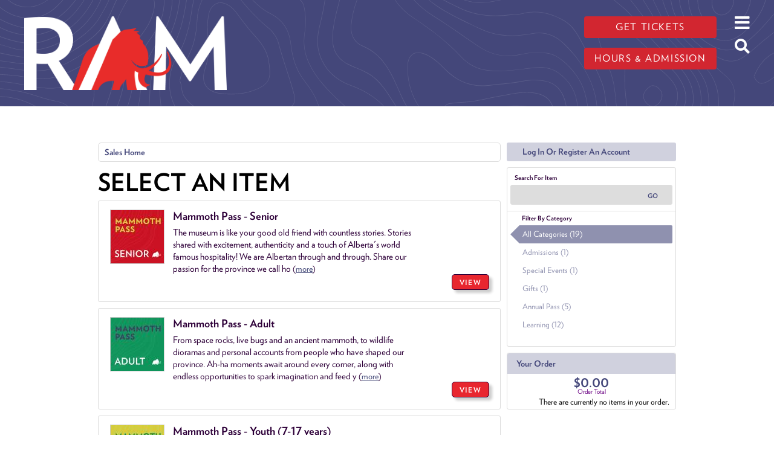

--- FILE ---
content_type: text/html; charset=utf-8
request_url: https://atms.alberta.ca/ram/Default.aspx?tagid=0&from=12%2F08%2F2023&until=12%2F15%2F2023
body_size: 44284
content:


<!DOCTYPE html PUBLIC "-//W3C//DTD XHTML 1.0 Transitional//EN" "http://www.w3.org/TR/xhtml1/DTD/xhtml1-transitional.dtd">
<html xmlns="http://www.w3.org/1999/xhtml" lang="en">
<head id="ctl00_ctl00_PageHead"><title>
	Select An Item - Royal Alberta Museum
</title><meta name="viewport" content="width=device-width, initial-scale=1" />

<link href="client/css/Custom.css" rel="stylesheet" type="text/css" media="all" /> 
<link href="client/css/CustomPrint.css" rel="stylesheet" type="text/css" media="print" /> 

<link href="https://cdn.vantixticketing.com/atmsonline/_base/atms/css/reset.css" rel="stylesheet" type="text/css" media="all" />
<link href="https://cdn.vantixticketing.com/atmsonline/_base/atms/css/base.css" rel="stylesheet" type="text/css" media="all" />
<link href="https://cdn.vantixticketing.com/atmsonline/_base/atms/css/print.css" rel="stylesheet" type="text/css" media="print" />
<link href="https://cdn.vantixticketing.com/atmsonline/_base/atms/css/jquery-ui-1.9.2.custom.min.css" rel="stylesheet" type="text/css" media="all" />
<link href="https://cdn.vantixticketing.com/atmsonline/_base/atms/css/prettyphoto.css" rel="stylesheet" type="text/css" media="all" />

<link href="atms/css/site.css?v=v3.5.0.18" rel="stylesheet" type="text/css" media="all" />
    
  


    <meta charset="utf-8"/>
    <script async src="https://www.googletagmanager.com/gtag/js?id=G-Z1WZ20G2X8"></script>
    <script>
    window.dataLayer = window.dataLayer || [];
    function gtag() {
        dataLayer.push(arguments)
    }
    ;
    gtag("js", new Date());
    gtag("set", "developer_id.dMDhkMT", true);
    gtag("config", "G-Z1WZ20G2X8", {
        "groups": "default",
        "linker": {
            "domains": ["royalalbertamuseum.ca", "atms.alberta.ca", "web.na.bambora.com"]
        },
        "link_attribution": true,
        "url_position": "fragment",
        "page_location": location.pathname + location.search + location.hash
    });
    </script>
    <meta name="geo.placename" content="Edmonton, Alberta, Canada"/>
    <meta name="geo.position" content="53.547014,-113.488765"/>
    <meta name="geo.region" content="CA-AB"/>
    <meta name="icbm" content="53.547014,-113.488765"/>
    <meta http-equiv="content-language" content="en-CA"/>
    <meta name="robots" content="index, follow"/>
    <link rel="canonical" href="https://www.royalalbertamuseum.ca/"/>
    <link rel="shortlink" href="https://www.royalalbertamuseum.ca/"/>
    <meta name="rights" content="© 2023 Royal Alberta Museum, Government of Alberta"/>
    <meta name="rating" content="general"/>
    <meta property="og:site_name" content="Royal Alberta Museum"/>
    <meta property="og:url" content="https://www.royalalbertamuseum.ca/home"/>
    <meta property="og:title" content="Home | Royal Alberta Museum"/>
    <meta property="og:image:width" content="1200"/>
    <meta property="og:image:height" content="630"/>
    <meta property="place:location:longitude" content="-113.488765"/>
    <meta property="place:location:latitude" content="53.547014"/>
    <meta property="og:street_address" content="9810 103a Avenue NW"/>
    <meta property="og:locality" content="Edmonton"/>
    <meta property="og:region" content="Alberta"/>
    <meta property="og:postal_code" content="T5J 0G2"/>
    <meta property="og:country_name" content="Canada"/>
    <meta property="og:email" content="info.ram@gov.ab.ca"/>
    <meta property="og:phone_number" content="+1 825-468-6100"/>
    <meta property="og:locale" content="en_CA"/>
    <meta name="twitter:card" content="summary_large_image"/>
    <meta name="twitter:site" content="@royalalberta"/>
    <meta name="twitter:url" content="https://www.royalalbertamuseum.ca/home"/>
    <meta name="Generator" content="Drupal 9 (https://www.drupal.org)"/>
    <meta name="MobileOptimized" content="width"/>
    <meta name="HandheldFriendly" content="true"/>
    <meta name="viewport" content="width=device-width, initial-scale=1, shrink-to-fit=no"/>
    <meta http-equiv="x-ua-compatible" content="ie=edge"/>
    <link rel="icon" href="https://royalalbertamuseum.ca/themes/columbi/favicon.ico" type="image/vnd.microsoft.icon"/>
    <link rel="alternate" hreflang="en" href="https://www.royalalbertamuseum.ca/"/>

    <title>Home | Royal Alberta Museum</title>
    <link rel="stylesheet" type="text/css" href="https://cloud.typography.com/803694/6183032/css/fonts.css"/>
    <link rel="stylesheet" media="all" href="https://cdn.jsdelivr.net/npm/bootstrap@5.0.1/dist/css/bootstrap.min.css"/>
    <link rel="stylesheet" media="all" href="https://use.fontawesome.com/releases/v5.13.0/css/all.css"/>
    <link rel="stylesheet" media="all" href="https://royalalbertamuseum.ca/themes/columbi/css/main.css">
    <link rel="stylesheet" media="all" href="https://royalalbertamuseum.ca/themes/columbi/css/atms.css">

<script src="https://cdn.vantixticketing.com/atmsonline/_base/atms/js/jquery.min.js" integrity="sha384-o6l2EXLcx4A+q7ls2O2OP2Lb2W7iBgOsYvuuRI6G+Efbjbk6J4xbirJpHZZoHbfs" crossorigin="anonymous"></script>
<script src="https://cdn.vantixticketing.com/atmsonline/_base/atms/js/jquery-ui.min.js" integrity="sha384-5VXY3S6hj8vO89AHJezkurvMJHtD/WlAMUWLf5aDbziGg1G3uiBvUg7rcDXA2A4M" crossorigin="anonymous"></script>

<script src="https://cdn.vantixticketing.com/atmsonline/_base/atms/js/jquery.query.js" integrity="sha384-X+unwzUTJiTBw7HmsFQpD77+plNLmQSQTZdAga16R1sfIeCWNdTpmNPSV+fsMg1Q" crossorigin="anonymous"></script>
<script src="https://cdn.vantixticketing.com/atmsonline/_base/atms/js/jquery.jcarousellite.js" integrity="sha384-cLwh2jqLD7XvQjEi2RCU2Az8nhMKA64JPsUfBFwfaduPtVtjTa/mEUe+kat51nUb" crossorigin="anonymous"></script>
<script src="https://cdn.vantixticketing.com/atmsonline/_base/atms/js/jquery.numeric.js" integrity="sha384-LjH7I74zWJY38ZOykb4ey5cSCXDuHVpTdygYDRKx2RmZcpOW/lwzw11vvV1DQQu4" crossorigin="anonymous"></script>
<script src="https://cdn.vantixticketing.com/atmsonline/_base/atms/js/jquery.scrollTo-min.js" integrity="sha384-PKrAoAEqktat0uiKgKKVWG5hay8P2rOgpPGWNTB0kpluS9QXhvC6jG5hiJWCUKl+" crossorigin="anonymous"></script>

<script src="https://cdn.vantixticketing.com/atmsonline/_base/atms/js/atms.js" integrity="sha384-0wXtLq7tBAvtNqSCzliv1QbJJ4P+uwAye0g52rxiqDKtHx5ZGYWwbRKpkSBz+OZu" crossorigin="anonymous"></script>
<script src="https://cdn.vantixticketing.com/atmsonline/_base/atms/js/atms.responsive.js" integrity="sha384-eGxzEIupMlDSeaR9ip/NlTKEK7kS37JP/Epb/Xl7fG2MUb/X9EvgNYyQ6CcJTtnV" crossorigin="anonymous"></script>
<script src="https://cdn.vantixticketing.com/atmsonline/_base/atms/js/jquery.truncator.js" integrity="sha384-sUTfnj4BYkTTUCkAHKn2VGZXBdk1zsFlGX2MiC3QY2PsQHyWzB+NEhBXnM13F9H4" crossorigin="anonymous"></script>
<script src="https://cdn.vantixticketing.com/atmsonline/_base/atms/js/atms.online.js" integrity="sha384-U1LWb7to/QTvVmUSyTExl3XBfogv00pMjqyNB1HpnmJTKSpU5SIGw5A5w6d/xchd" crossorigin="anonymous"></script>
<script src="https://cdn.vantixticketing.com/atmsonline/_base/atms/js/atms.seating.js" integrity="sha384-E3k6H+Xalc/Rha2xSGk0bdiRpsbOXhRtlPg1p7PzFFSWcOqt1/NQ+5LzeNZr6uyM" crossorigin="anonymous"></script>
<script src="https://cdn.vantixticketing.com/atmsonline/_base/atms/js/jquery.prettyPhoto.min.js" integrity="sha384-CdqLKwedtHfXcHisE1Nw8nIBepn1LY1xwp0XthfCW5B53MxLw6LRXE5oqMfNS8zg" crossorigin="anonymous"></script>

</head>
<body> 


<div  class="layout-no-sidebars page-node-57 path-frontpage node--type-standalone-page">
    <a href="#main-content" class="visually-hidden-focusable">
          Skip to main content
        </a>
    <noscript>
        <img src="https://www.facebook.com/tr?id=737383224643445&amp;ev=PageView&amp;noscript=1" alt="" height="1" width="1"/>
    </noscript>
    <div data-sitewide-alert></div>
    <div class="dialog-off-canvas-main-canvas" data-off-canvas-main-canvas>
        <div id="page-wrapper">
            <div id="page">
                <header id="header" class="header" role="banner" aria-label="Site header">
                    <nav class="navbar navbar-expand-xl" id="navbar-main">
                        <div class="container">
                            <div class="col">
                                <a href="https://royalalbertamuseum.ca" title="Home" rel="home" class="navbar-brand">
                                    <img src="https://royalalbertamuseum.ca/themes/columbi/logo.png" alt="Home" class="img-fluid d-inline-block align-top"/>

                                </a>
                            </div>
                            <div id="block-hoursandcta" class="block block-block-content block-block-content87eaf3ef-1766-4af4-a2e0-305a65ba5a2e col-md-auto">

                                <div class="content">

                                    <div class="clearfix text-formatted field field--name-body field--type-text-with-summary field--label-hidden field__item">
                                        <p>
                                            <a class="btn btn-primary" href="https://atms.alberta.ca/ram/">Get tickets</a>
                                        </p>
                                        <p>
                                            <a class="btn btn-primary" href="https://royalalbertamuseum.ca/visit">Hours &amp; admission</a>
                                        </p>
                                    </div>

                                </div>
                            </div>
                            <div id="headerIcons" class="block block-block-content col-auto">
                                <div class="content">
                                    <i id="openMainMenuButton" class="fas fa-bars"></i>
                                    <a href="https://royalalbertamuseum.ca/search/node">
                                        <i id="openSearchButton" class="fas fa-search"></i>
                                    </a>
                                </div>
                            </div>
                            <nav role="navigation" aria-labelledby="block-columbi-main-menu-menu" id="block-columbi-main-menu" class="block block-menu navigation menu--main modal-backdrop">
                                <i id="closeMainMenuButton" class="far fa-times-circle"></i>

                                <h2 class="sr-only" id="block-columbi-main-menu-menu">Main navigation</h2>

                                <ul id="block-columbi-main-menu" class="clearfix nav navbar-nav">
                                    <li>
                                        <a href="https://royalalbertamuseum.ca/visit">Visit.</a>
                                    </li>
                                    <li>
                                        <a href="https://royalalbertamuseum.ca/whats-on">What's On</a>
                                    </li>
                                    <li>
                                        <a href="https://royalalbertamuseum.ca/collections" data-drupal-link-system-path="node/53">Collections.</a>
                                    </li>
                                    <li>
                                        <a href="https://royalalbertamuseum.ca/learning" data-drupal-link-system-path="node/44">Learning.</a>
                                    </li>
                                    <li>
                                        <a href="https://royalalbertamuseum.ca/blog" data-drupal-link-system-path="blog">Blog.</a>
                                    </li>
                                </ul>

                                <a href="https://ramshop.ca">
                                    <img src="https://royalalbertamuseum.ca/themes/columbi/images/shopLogo-white2.png" alt="Museum Shop">
                                </a>
                            </nav>

                        </div>
                    </nav>
                </header>
                <div id="main-wrapper" class="layout-main-wrapper clearfix">
                    <section class="container region region-section-title">
                        <div data-drupal-messages-fallback class="hidden"></div>

                    </section>

                    <div id="main" class="container">

                        <div class="row row-offcanvas row-offcanvas-left clearfix">
                            <main class="main-content col" id="content" role="main">
                                <section class="section">
                                    <a id="main-content" tabindex="-1"></a>
                                    <div id="block-columbi-content" class="block block-system block-system-main-block">

                                        <div class="content">

                                <!-- ATMS CONTENT BEGIN HERE -->

<div id="ATMSContainer" class="">

    
  <div id="MobileTranslateContainer" class="ClientMobileContent" style="margin-bottom: 10px; text-align:right;"></div>
  <div class="minimizedPalettes">
    <nav class="navigation">
      <div class="nav-items">
        <a href="/ram/Default.aspx">
          <span class="nav-item">
            <i class="nav-icon icon-home">&nbsp;</i>
            <span class="nav-label">Home</span>
          </span>
        </a>
        <a href="/ram/OrderSummary.aspx">
          <span class="nav-item">
            <span id="div_minimizedShoppingCartTotal"></span>
            <span id="div_minimizedShoppingCartTimer"></span>
            <i class="nav-icon icon-cart">&nbsp;</i>
            <span class="nav-label">Cart</span>
          </span>
        </a>

        <div id="nav-search">
          <div class="nav-item">
            <i class="nav-icon icon-search">&nbsp;</i>
            <div class="nav-label">Search</div>
          </div>
        </div>

      
        <a href="/ram/SignIn.aspx?ReturnUrl=http%3a%2f%2fatms.alberta.ca%2fram%2fDefault.aspx%3ftagid%3d0%26from%3d12%252F08%252F2023%26until%3d12%252F15%252F2023">
          <span class="nav-item">
            <i class="nav-icon icon-user">&nbsp;</i>
            <span class="nav-label">Sign In</span>
          </span>
        </a>
      

      </div>
    </nav>
  </div>
  
  <div class="ClientMobileContent">
    <div class="search-container">
      <form action="/ram/Default.aspx" class="search-form" method="get">
        <input name="q" type="text" placeholder="search" value="" />
      </form>
    </div>
	</div>

	
  <div id="RightSide" class="twocolumn">     
    <form method="get">
      
    <div id="Account">
        <a id="login-register" href="/ram/SignIn.aspx?ReturnUrl=http%3a%2f%2fatms.alberta.ca%2fram%2fDefault.aspx%3ftagid%3d0%26from%3d12%252F08%252F2023%26until%3d12%252F15%252F2023" title="Log in to an existing account, look up your membership, or register a new account.">
          <strong>
            <span>Log In Or Register An Account</span>
          </strong>
        </a>
    </div>

      
  <div id="Filters">
	  <h3>Search For Item</h3>
      

<div id="RightSearchBar">
    <input type="text"  id="q" name="q" value=""  />
    <input type="submit" value="Go" id="Go" />
</div>
      
  <div class="filter">
    <h3>Filter By Category</h3>
    <input type="hidden" id="tagid" name="tagid" value="0" />    
    <ul>
      
        <li class="selected">
          <a href="http://atms.alberta.ca/ram/Default.aspx?tagid=0&from=12%2f08%2f2023&until=12%2f15%2f2023">
            All Categories (19)
          </a>
        </li>
      
        <li class="">
          <a href="http://atms.alberta.ca/ram/Default.aspx?tagid=1&from=12%2f08%2f2023&until=12%2f15%2f2023">
            Admissions (1)
          </a>
        </li>
      
        <li class="">
          <a href="http://atms.alberta.ca/ram/Default.aspx?tagid=22&from=12%2f08%2f2023&until=12%2f15%2f2023">
            Special Events (1)
          </a>
        </li>
      
        <li class="">
          <a href="http://atms.alberta.ca/ram/Default.aspx?tagid=21&from=12%2f08%2f2023&until=12%2f15%2f2023">
            Gifts (1)
          </a>
        </li>
      
        <li class="">
          <a href="http://atms.alberta.ca/ram/Default.aspx?tagid=3&from=12%2f08%2f2023&until=12%2f15%2f2023">
            Annual Pass (5)
          </a>
        </li>
      
        <li class="">
          <a href="http://atms.alberta.ca/ram/Default.aspx?tagid=2&from=12%2f08%2f2023&until=12%2f15%2f2023">
            Learning (12)
          </a>
        </li>
      
    </ul>
  </div>

      
  <div class="filter" id="DateFilter">
    <h3>Filter By Date</h3>
    <ul>
      
        <li class="">
          <a href="http://atms.alberta.ca/ram/Default.aspx?tagid=0&from=01%2f08%2f2026">All Dates (19)</a>
        </li>
      
        <li class="selected">
          <a href="http://atms.alberta.ca/ram/Default.aspx?tagid=0&from=01%2f08%2f2026&until=01%2f08%2f2026">Today (9)</a>
        </li>
      
        <li class="">
          <a href="http://atms.alberta.ca/ram/Default.aspx?tagid=0&from=01%2f09%2f2026&until=01%2f09%2f2026">Tomorrow (10)</a>
        </li>
      
        <li class="">
          <a href="http://atms.alberta.ca/ram/Default.aspx?tagid=0&from=01%2f10%2f2026&until=01%2f10%2f2026">Saturday Jan 10, 2026 (10)</a>
        </li>
      
        <li class="">
          <a href="http://atms.alberta.ca/ram/Default.aspx?tagid=0&from=01%2f11%2f2026&until=01%2f11%2f2026">Sunday Jan 11, 2026 (10)</a>
        </li>
      
        <li class="">
          <a href="http://atms.alberta.ca/ram/Default.aspx?tagid=0&from=01%2f12%2f2026&until=01%2f12%2f2026">Monday Jan 12, 2026 (9)</a>
        </li>
      
        <li class="">
          <a href="http://atms.alberta.ca/ram/Default.aspx?tagid=0&from=01%2f08%2f2026&until=01%2f15%2f2026">Next 7 Days (10)</a>
        </li>
      
        <li class="">
          <a href="http://atms.alberta.ca/ram/Default.aspx?tagid=0&from=01%2f08%2f2026&until=02%2f07%2f2026">Next 30 Days (19)</a>
        </li>
      
      
      <li class="">
        <div id="DateSelect">
            Range:
            <input type="text" id="dateFilterFrom" name="from" value="01/08/2026" /> 
            To 
            <input type="text" id="dateFilterUntil" name="until" value="01/08/2026" />
        </div>
      </li>
    </ul>
  </div>

      
<script type="text/javascript">
  $(document).ready(function() {

    

  });
</script>
  </div>

      

<div id="Cart">
  <h2>Your Order</h2>
  <p class="Amount">
    $0.00
  </p>
  <p class="AmountText">
    Order Total
  </p>
  
    <p class="details">
      There are currently no items in your order.
    </p>
  
</div>

      
  


    </form>
  </div>

  
  <div id="LeftSide">
	  
    
  <div id="BreadCrumbs">
    <ol>
      
          <li class="Here C0">
            Sales Home
          </li>
      
    </ol>
  </div>

    
    
    <h1>Select An Item</h1>
    
    

<div class="homepage-filters ClientMobileContent">
  
  <div class="filters">
    
    
      <select name="tagFilter" class="navigation-dropdown">
        
          <option value="http://atms.alberta.ca/ram/Default.aspx?tagid=0&from=12%2f08%2f2023&until=12%2f15%2f2023" selected>
            All Categories (19)
          </option>
        
          <option value="http://atms.alberta.ca/ram/Default.aspx?tagid=1&from=12%2f08%2f2023&until=12%2f15%2f2023" >
            Admissions (1)
          </option>
        
          <option value="http://atms.alberta.ca/ram/Default.aspx?tagid=22&from=12%2f08%2f2023&until=12%2f15%2f2023" >
            Special Events (1)
          </option>
        
          <option value="http://atms.alberta.ca/ram/Default.aspx?tagid=21&from=12%2f08%2f2023&until=12%2f15%2f2023" >
            Gifts (1)
          </option>
        
          <option value="http://atms.alberta.ca/ram/Default.aspx?tagid=3&from=12%2f08%2f2023&until=12%2f15%2f2023" >
            Annual Pass (5)
          </option>
        
          <option value="http://atms.alberta.ca/ram/Default.aspx?tagid=2&from=12%2f08%2f2023&until=12%2f15%2f2023" >
            Learning (12)
          </option>
        
      </select>
    

    <select id="dateFilter" name="dateFilter" class="navigation-dropdown">
      
        <option value="http://atms.alberta.ca/ram/Default.aspx?tagid=0&from=01%2f08%2f2026" >
          All Dates (19)
        </option>
      
        <option value="http://atms.alberta.ca/ram/Default.aspx?tagid=0&from=01%2f08%2f2026&until=01%2f08%2f2026" selected>
          Today (9)
        </option>
      
        <option value="http://atms.alberta.ca/ram/Default.aspx?tagid=0&from=01%2f09%2f2026&until=01%2f09%2f2026" >
          Tomorrow (10)
        </option>
      
        <option value="http://atms.alberta.ca/ram/Default.aspx?tagid=0&from=01%2f10%2f2026&until=01%2f10%2f2026" >
          Saturday Jan 10, 2026 (10)
        </option>
      
        <option value="http://atms.alberta.ca/ram/Default.aspx?tagid=0&from=01%2f11%2f2026&until=01%2f11%2f2026" >
          Sunday Jan 11, 2026 (10)
        </option>
      
        <option value="http://atms.alberta.ca/ram/Default.aspx?tagid=0&from=01%2f12%2f2026&until=01%2f12%2f2026" >
          Monday Jan 12, 2026 (9)
        </option>
      
        <option value="http://atms.alberta.ca/ram/Default.aspx?tagid=0&from=01%2f08%2f2026&until=01%2f15%2f2026" >
          Next 7 Days (10)
        </option>
      
        <option value="http://atms.alberta.ca/ram/Default.aspx?tagid=0&from=01%2f08%2f2026&until=02%2f07%2f2026" >
          Next 30 Days (19)
        </option>
      
    </select>

    

  </div>

</div>

    <div id="ctl00_ctl00_MainContentPlaceHolder_MainContentPlaceHolder_CustomGreeting">
    </div>
    
<div class="tag-details">
    
</div>
    
    
        
  <div class="EventListing">
    <div class="Image">
      <img src="/ram/image.axd?item=17&w=90&h=90" alt="" />
    </div>
    <div class="Venue">
      
    </div>
    
    <h2>Mammoth Pass - Senior</h2>
    <div class="ItemDetails Truncate">
      <p>  <span style="font-family:Calibri">The museum is like your good old friend with countless  stories. Stories shared with excitement, authenticity and a touch of Alberta's world  famous hospitality! We are Albertan through and through. Share our passion for the  province we call home.</span></p><p>  <span style="font-family:Calibri"><i><span style="color:#2e0039;">With your Senior  Mammoth Pass you get ONE YEAR of EXPRESS ENTRY admission to the Royal Alberta Museum,  plus discounts at our Shop and Caf&eacute;, for ONLY $30!</span></i><span style="color:#2e0039;">&nbsp;</span></span></p><p>  &nbsp;</p> 
    </div>
    <div class="ButtonArea">
      <a href="/ram/Selection.aspx?item=17" class="PrimaryAction" >Purchase</a>
    </div>
    <div style="clear:both;"></div>
  </div>

  <div class="EventListing">
    <div class="Image">
      <img src="/ram/image.axd?item=16&w=90&h=90" alt="" />
    </div>
    <div class="Venue">
      
    </div>
    
    <h2>Mammoth Pass - Adult</h2>
    <div class="ItemDetails Truncate">
      <p>  <span style="font-family:Calibri">From space rocks, live bugs and an ancient mammoth,  to wildlife dioramas and personal accounts from people who have shaped our province.  Ah-ha moments await around every corner, along with endless opportunities to spark  imagination and feed your curiosity.</span></p><p>  <i><span style="color:#2e0039;"><span style="font-family:Calibri">Your Adult Mammoth  Passes is good for ONE YEAR of EXPRESS ENTRY admission to the Royal Alberta Museum,  plus discounts at our Shop and Caf&eacute; for ONLY $35!</span></span></i></p> 
    </div>
    <div class="ButtonArea">
      <a href="/ram/Selection.aspx?item=16" class="PrimaryAction" >Purchase</a>
    </div>
    <div style="clear:both;"></div>
  </div>

  <div class="EventListing">
    <div class="Image">
      <img src="/ram/image.axd?item=18&w=90&h=90" alt="" />
    </div>
    <div class="Venue">
      
    </div>
    
    <h2>Mammoth Pass - Youth (7-17 years)</h2>
    <div class="ItemDetails Truncate">
      <p>  <span style="font-family:Calibri"><span data-contrast="none" xml:lang="EN-CA" lang="EN-CA" class="TextRun SCXW71747946 BCX0" style="margin: 0px; padding: 0px; user-select: text; -webkit-user-drag: none; -webkit-tap-highlight-color: transparent; font-variant-ligatures: none !important; font-style: normal; font-variant-caps: normal; font-weight: 400; letter-spacing: normal; orphans: 2; text-align: left; text-indent: 0px; text-transform: none; white-space: normal; widows: 2; word-spacing: 0px; -webkit-text-stroke-width: 0px; background-color: rgb(255, 255, 255); text-decoration-style: initial; text-decoration-color: initial; color: rgb(0, 112, 192); font-size: 12pt; line-height: 19px; font-family: Calibri, Calibri_EmbeddedFont, Calibri_MSFontService, sans-serif;"><span style="color:black"><span style="color:black"><span style="font-family:Calibri"><span class="NormalTextRun SCXW71747946 BCX0" style="margin:0px;padding:0px;">Millions  of years of history and thousands of objects</span><span class="NormalTextRun SCXW71747946 BCX0" style="margin:0px;padding:0px;">  in an iconic place. From the everyday to the unexpected - feed your curiosity with  stories you won't find anywhare else</span></span></span></span></span></span></p><p>  <i><span style="color:#2e0039;"><span style="font-family:Calibri">Your Youth Mammoth  Pass provides ONE YEAR of EXPRESS ENTRY admission to the Royal Alberta Museum, plus  discounts at our Shop and Caf&eacute;, for ONLY $20!</span> </span></i></p> 
    </div>
    <div class="ButtonArea">
      <a href="/ram/Selection.aspx?item=18" class="PrimaryAction" >Purchase</a>
    </div>
    <div style="clear:both;"></div>
  </div>

  <div class="EventListing">
    <div class="Image">
      <img src="/ram/image.axd?item=20&w=90&h=90" alt="" />
    </div>
    <div class="Venue">
      
    </div>
    
    <h2>Mammoth Pass - Family (2 adults + up to 6 children)</h2>
    <div class="ItemDetails Truncate">
      <p>  <span style="font-family:Calibri"><span style="font-size:11.0pt;line-height:107%;font-family:"><span data-contrast="none" xml:lang="EN-CA" lang="EN-CA" class="TextRun SCXW221830395 BCX0" style="margin: 0px; padding: 0px; user-select: text; -webkit-user-drag: none; -webkit-tap-highlight-color: transparent; font-variant-ligatures: none !important; font-style: normal; font-variant-caps: normal; font-weight: 400; letter-spacing: normal; orphans: 2; text-align: left; text-indent: 0px; text-transform: none; white-space: normal; widows: 2; word-spacing: 0px; -webkit-text-stroke-width: 0px; background-color: rgb(255, 255, 255); text-decoration-style: initial; text-decoration-color: initial; color: rgb(0, 112, 192); font-size: 12pt; line-height: 19px; font-family: Calibri, Calibri_EmbeddedFont, Calibri_MSFontService, sans-serif;"><span style="color:black"><span style="color:black"><span style="font-family:Calibri;"><span class="NormalTextRun SCXW221830395 BCX0" data-ccp-parastyle="Normal (Web)" style="margin:0px;padding:0px;">Come  to the go<span class="msoIns">-</span>to place for Alberta history. We have many  answers, but we raise just as many questions. We are a great destination, but really,  we are a starting point for your whole family to explore and discover together.</span></span></span></span></span></span></span></p><p>  <i><span style="color:#2e0039;"><span style="font-family:Calibri">Your Family Mammoth  Pass provides ONE YEAR of EXPRESS ENTRY admission to the Royal Alberta Museum for  up to 8 PEOPLE, plus discounts at our Shop and Caf&eacute;, for ONLY $70!</span></span></i></p> 
    </div>
    <div class="ButtonArea">
      <a href="/ram/Selection.aspx?item=20" class="PrimaryAction" >Purchase</a>
    </div>
    <div style="clear:both;"></div>
  </div>

  <div class="EventListing">
    <div class="Image">
      <img src="/ram/image.axd?item=203&w=90&h=90" alt="" />
    </div>
    <div class="Venue">
      
    </div>
    
    <h2>Gift a Mammoth Pass</h2>
    <div class="ItemDetails Truncate">
      <p>  <span style="font-family:Calibri"><b><span lang="EN-US">Give a Gift of Historic  Proportions!</span></b></span></p><p>  <span lang="EN-US" style="color:#2e0039;"><span style="font-family:Calibri">Gift  a Mammoth Pass and share the fun with your friends and family!&nbsp;A Mammoth Pass  includes one year of express entry admission and discounts at our Shop and Caf&eacute;.</span></span></p> 
    </div>
    <div class="ButtonArea">
      <a href="/ram/Selection.aspx?item=203" class="PrimaryAction" >Purchase</a>
    </div>
    <div style="clear:both;"></div>
  </div>

  <div class="EventListing">
    <div class="Image">
      <img src="/ram/image.axd?item=502&w=90&h=90" alt="" />
    </div>
    <div class="Venue">
      
    </div>
    
    <h2>'Identity Stories' RAM-Guided Field Trip</h2>
    <div class="ItemDetails Truncate">
      <p>  <span style="font-size:11.0pt;line-height:107%;font-family:">How do traditions, abilities, or ways of life shape a person's identity?  In this two-part program, students will explore the theme of identity and discover  the value of learning from museum objects. </span></p><p>  &nbsp;</p> 
    </div>
    <div class="ButtonArea">
      <a href="/ram/Selection.aspx?item=502" class="PrimaryAction" >Purchase</a>
    </div>
    <div style="clear:both;"></div>
  </div>

  <div class="EventListing">
    <div class="Image">
      <img src="/ram/image.axd?item=503&w=90&h=90" alt="" />
    </div>
    <div class="Venue">
      
    </div>
    
    <h2>'Natural Survivors' RAM-Guided Field Trip</h2>
    <div class="ItemDetails Truncate">
      <p>  <span style="font-size:11.0pt;line-height:107%;font-family:">Why do beavers have flat tails, why are moose so tall, and why do geese  migrate in the spring and fall? How are animals in Alberta able to survive in the  unique environments they call home? </span></p><p>  &nbsp;</p><p>  &nbsp;</p><p>  &nbsp;</p><p>  &nbsp;</p> 
    </div>
    <div class="ButtonArea">
      <a href="/ram/Selection.aspx?item=503" class="PrimaryAction" >Purchase</a>
    </div>
    <div style="clear:both;"></div>
  </div>

  <div class="EventListing">
    <div class="Image">
      <img src="/ram/image.axd?item=504&w=90&h=90" alt="" />
    </div>
    <div class="Venue">
      
    </div>
    
    <h2>'Changing Landscapes: Ice & Stone' RAM-Guided Field Trip</h2>
    <div class="ItemDetails Truncate">
      <p>  <span class="normaltextrun"><span lang="EN-US" style="mso-bidi-font-family:Calibri;mso-bidi-theme-font:minor-latin;color:#202020;mso-ansi-language:EN-US">What  did this land look like a thousand, ten thousand, or even one million years ago?  Alberta boasts many unique landscapes and features. Mountains, rivers, and valleys  have formed slowly over time, but have you ever wondered how they came to be?</span></span></p><p>  &nbsp;</p><p>  &nbsp;</p> 
    </div>
    <div class="ButtonArea">
      <a href="/ram/Selection.aspx?item=504" class="PrimaryAction" >Purchase</a>
    </div>
    <div style="clear:both;"></div>
  </div>

  <div class="EventListing">
    <div class="Image">
      <img src="/ram/image.axd?item=505&w=90&h=90" alt="" />
    </div>
    <div class="Venue">
      
    </div>
    
    <h2>'Sustainable Societies: A Resource Game' RAM-Guided Field Trip</h2>
    <div class="ItemDetails Truncate">
      <p>  <span style="font-size:11.0pt;line-height:107%;font-family:">How do communities grow? How does the land sustain us? Through an interactive  tour in the Human History Hall, students will explore historical examples of how  various communities have used, and sometimes misused, the natural resources available  to them.</span></p><p>  &nbsp;</p> 
    </div>
    <div class="ButtonArea">
      <a href="/ram/Selection.aspx?item=505" class="PrimaryAction" >Purchase</a>
    </div>
    <div style="clear:both;"></div>
  </div>


<script type="text/javascript">
  $('.Truncate').truncate({ max_length: 250 });

  dataLayer.push({ ecommerce: null });
  dataLayer.push({
    event: "view_item_list",
    ecommerce: {
      items: [{"index":0,"item_id":17,"item_name":"Mammoth Pass - Senior","item_category":"Membership"},{"index":1,"item_id":16,"item_name":"Mammoth Pass - Adult","item_category":"Membership"},{"index":2,"item_id":18,"item_name":"Mammoth Pass - Youth (7-17 years)","item_category":"Membership"},{"index":3,"item_id":20,"item_name":"Mammoth Pass - Family (2 adults + up to 6 children)","item_category":"Membership"},{"index":4,"item_id":203,"item_name":"Gift a Mammoth Pass","item_category":"Merchandise"},{"index":5,"item_id":502,"item_name":"\u0027Identity Stories\u0027 RAM-Guided Field Trip","item_category":"Combination"},{"index":6,"item_id":503,"item_name":"\u0027Natural Survivors\u0027 RAM-Guided Field Trip","item_category":"Combination"},{"index":7,"item_id":504,"item_name":"\u0027Changing Landscapes: Ice \u0026 Stone\u0027 RAM-Guided Field Trip","item_category":"Combination"},{"index":8,"item_id":505,"item_name":"\u0027Sustainable Societies: A Resource Game\u0027 RAM-Guided Field Trip","item_category":"Combination"}]
    }
  });

</script>
        
        
	</div>



    

    <div style="clear:both"></div>
    
    <div id="vantixFooter">
        Online Sales powered by <a href="https://vantix.com/" target="_blank">Vantix Ticketing</a>
        <!-- v3.5.0.18 -->
    </div>
    
</div>



   
<!-- ATMS CONTENT END HERE -->
                                       </div>
                                    </div>
                                </section>
                            </main>
                        </div>
                    </div>
                </div>
                <footer class="site-footer">
                    <div class="container">
                        <div class="site-footer__top row">
                            <section class="col-lg-3 col-md col-6 region-footer-first">
                                <nav role="navigation" aria-labelledby="block-columbi-footer-menu" id="block-columbi-footer" class="block block-menu navigation menu--footer">

                                    <h2 class="visually-hidden" id="block-columbi-footer-menu">Footer menu</h2>

                                    <ul class="clearfix nav navbar-nav">
                                        <li class="nav-item">
                                            <a href="https://royalalbertamuseum.ca/about" class="nav-link nav-link--about" data-drupal-link-system-path="node/64">About</a>
                                        </li>
                                        <li class="nav-item">
                                            <a href="https://royalalbertamuseum.ca/collections" class="nav-link nav-link--collections" data-drupal-link-system-path="node/53">Collections</a>
                                        </li>
                                        <li class="nav-item">
                                            <a href="https://royalalbertamuseum.ca/learning" class="nav-link nav-link--learning" data-drupal-link-system-path="node/44">Learning</a>
                                        </li>
                                        <li class="nav-item">
                                            <a href="https://royalalbertamuseum.ca/about/media-room" class="nav-link nav-link--about-media-room" data-drupal-link-system-path="node/70">Media Room</a>
                                        </li>
                                        <li class="nav-item">
                                            <a href="https://frams.ca" class="nav-link nav-link-https--framsca">FRAMS</a>
                                        </li>
                                    </ul>

                                </nav>

                            </section>

                            <section class="col-md-auto col-6 region-footer-second d-flex justify-content-left">
                                <div id="block-addressandcontact" class="block block-block-content block-block-content65e1ff05-d134-4854-8f17-cef40b975406">

                                    <div class="content">

                                        <div class="clearfix text-formatted field field--name-body field--type-text-with-summary field--label-hidden field__item">
                                            <p>
                                                <a href="https://goo.gl/maps/b6DHTE9kQR62">Royal Alberta Museum</a>
                                                <br/>
                                                <a href="https://goo.gl/maps/b6DHTE9kQR62">9810 103a Avenue NW</a>
                                                <br/>
                                                <a href="https://goo.gl/maps/b6DHTE9kQR62">Edmonton, Alberta, Canada</a>
                                                <br/>
                                                <a href="https://goo.gl/maps/b6DHTE9kQR62">T5J 0G2</a>
                                            </p>
                                            <p>
                                                <a href="mailto:ACSW.InfoRAM@gov.ab.ca">Email</a>
                                                <br/>
                                                <a href="tel:8254686000">825-468-6000</a>
                                            </p>
                                        </div>

                                    </div>
                                </div>

                            </section>

                            <section class="col-md-auto offset-md-2 col-sm-6 col-12 region-footer-third d-flex justify-content-lg-center justify-content-sm-start justify-content-center">
                                <div id="block-socialmediaandnewsletter" class="block block-block-content block-block-contentd6643728-4b13-4527-a91f-c0b74bc35db9">

                                    <div class="content">

                                        <div class="clearfix text-formatted field field--name-body field--type-text-with-summary field--label-hidden field__item">
                                            <p>
                                                <a class="btn btn-primary" href="https://royalalbertamuseum.ca/newsletter">Stay Connected</a>
                                            </p>

                                            <p>
                                                <a href="//www.facebook.com/RoyalAlbertamuseum" target="_blank">
                                                    <img src="https://royalalbertamuseum.ca/themes/columbi/images/sm-facebook-black.png"/>
                                                </a>
                                                <a href="//www.youtube.com/user/royalalbertamuseum" target="_blank">
                                                    <img src="https://royalalbertamuseum.ca/themes/columbi/images/sm-youtube-black.png"/>
                                                </a>
                                                <a href="//twitter.com/RoyalAlberta" target="_blank">
                                                    <img src="https://royalalbertamuseum.ca/themes/columbi/images/sm-twitter-black.png"/>
                                                </a>
                                                <a href="//instagram.com/royal_alberta_museum/" target="_blank">
                                                    <img src="https://royalalbertamuseum.ca/themes/columbi/images/sm-instagram-black.png"/>
                                                </a>
                                            </p>
                                        </div>

                                    </div>
                                </div>

                            </section>

                            <section class="col-md col-sm-6 region-footer-fourth d-flex justify-content-md-end justify-content-sm-start">
                                <div id="block-goaramlogolockup" class="block block-block-content block-block-contente2be9274-f817-4ea1-bc6f-e961893f06ef">

                                    <div class="content">

                                        <div class="clearfix text-formatted field field--name-body field--type-text-with-summary field--label-hidden field__item">
                                            <a href="https://www.alberta.ca/historic-sites-museums.aspx" target="_blank">
                                                <img src="https://royalalbertamuseum.ca/themes/columbi/images/ram-goa.png"/>
                                            </a>
                                        </div>

                                    </div>
                                </div>

                            </section>

                        </div>
                        <div class="site-footer__bottom">
                            <section class="col-12 region region-footer-fifth">
                                <div id="block-disclaimerandcopyright" class="block block-block-content block-block-contente5216472-b999-44ad-b7b4-58f4ca3621a1">

                                    <div class="content">

                                        <div class="clearfix text-formatted field field--name-body field--type-text-with-summary field--label-hidden field__item">
                                            <p class="smaller">
                                                <em>We acknowledge that the museum sits on Treaty 6 territory, a traditional meeting grounds, gathering place, and travelling route of the Cree, Saulteaux (So-toe), Blackfoot, M&eacute;tis, Dene (De-nay) and Nakota Sioux (Sue). We acknowledge all the many First Nations, M&eacute;tis, and Inuit whose footsteps have marked these lands for centuries. We honour the many generations of First Nations, Metis, and Inuit peoples who continue to call this land home, and whose strength and resiliency remain evident in the expression of diverse cultures, languages and traditions. The Royal Alberta Museum expresses gratitude and respect for the land we use. We commit to advancing reconciliation, partnering with Indigenous peoples in our work, and creating culturally safe environments.</em>
                                            </p>
                                            <p>
                                                The user agrees to the terms &amp; conditions set out in the 
                                                <a href="https://www.alberta.ca/disclaimer.aspx">disclaimer and copyright</a>
                                                , and accepts the 
                                                <a href="https://www.alberta.ca/privacystatement.aspx">privacy statement</a>
                                                .
                                            </p>
                                        </div>

                                    </div>
                                </div>

                            </section>

                        </div>
                    </div>
                </footer>
            </div>
        </div>

    </div>

    <script src="https://cdn.jsdelivr.net/npm/@popperjs/core@2.9.2/dist/umd/popper.min.js"></script>
    <script src="https://cdn.jsdelivr.net/npm/bootstrap@5.0.1/dist/js/bootstrap.min.js"></script>
    <script src="https://royalalbertamuseum.ca/themes/columbi/js/atms.js"></script>
</div>

</body>
</html>

--- FILE ---
content_type: text/css
request_url: https://royalalbertamuseum.ca/themes/columbi/css/atms.css
body_size: 1427
content:
#atms-container {
	padding-top: 10px;
}

p,span,div,h1,h2,h3,h4,h5,h6,a {
	font-family: 'Verlag A', 'Verlag B';
}

/* WHY are you using IE? */
@media all and (-ms-high-contrast: none), (-ms-high-contrast: active) {
	#atms-container {
		padding-top: 50px !important;
	}
}

h2 {
	margin-top: 30px;
}

.table-no-top-border tr:first-of-type td {
	border-top: 0 !important;
}
div#block-hoursandcta div.content div.clearfix table {
	width: 100%;
}
div#block-hoursandcta div.content div.clearfix table tr td:first-of-type {
	text-align: left;
}

.table-no-top-border {
	margin-bottom: 30px;
}

#LeftSide h1 {
	margin: 14px 0 0!important;
}

#Cart,#Filters,#TicketsContainer,.EventInfo,.EventListing,.Message,.OtherOptionBox,.Tool {
	border: 1px solid #ddd !important;
	border-radius: 3px !important;
}

div.ItemDetails.Truncate p span {
	font-size: 15px!important;
}

#ctl00_ctl00_MainContentPlaceHolder_MainContentPlaceHolder_SignInView_ReturningLabel,.OtherOptionBox h2 {
	background-color: #8f91af!important
}

#Account a, .TicketsContainer .Right .Section h3, div.TicketsContainer h2, li.Odd.C0 a, li.Odd.C1 a, li.Odd.C2 a, li.Odd.C3 a {
	background-color: #d0d1de!important;
	color: #44477a!important
}

#BreadCrumbs ol {
	padding-left: 0 !important;
}

#login-register {
	text-align: left!important;
	height: 31px!important;
	line-height: 18px!important;
	border: 0!important;
	font-size: 14px!important;
	border-radius: 3px !important;
}

#login-register * {
	margin-left: 10px!important
}

.filter a {
	color: #8f91af!important;
	font-weight: 700;
	font-size: 12px!important;
	margin-bottom: 0!important;
	line-height: 20px!important
}

.filter .selected a, .filter a:hover {
	background-color: #8f91af!important;
	color: #fff!important
}

.filter a {
	font-weight: normal !important;
}

#Cart h2 {
	background-color: #d0d1de !important;
	font-size: 15px !important;
}

#DateSelect input {
	background-color: #ddd!important
}

#Cart h2 {
	padding-left: 15px!important;
	color: #44477a!important
}

#Cart p.Amount {
	font-size: 20px !important;
	font-weight: 700!important;
	color: #44477a!important
}

h1 {
	text-transform: uppercase!important
}

.EventInfo, .EventListing {
	padding: 14px!important;
	color: #000!important;
	background-color: #fff!important
}

.EventListing {
	padding-top: 30px;
}

.EventInfo .Image, .EventListing .Image {
	margin-right: 14px !important
}

.EventListing h2 {
	font-size: 18px !important;
}

#Cart h2, .ItemDetails {
	font-size: 14px !important;
	line-height: 20px;
}

.ButtonArea a.PrimaryAction {
	background-color: rgb(232,38,47) !important;
	color: #fff !important;
	text-transform: uppercase!important;
	margin: 0 8px 14px 14px!important;
	height: 26px!important;
	line-height: 12px!important;
	font-size: 12px!important;
	padding-left: 24px;
	padding-right: 24px;
	letter-spacing: 1.3px;
	height: 42px;
	padding-top: 10px;
	font-weight: bold;
}

#login-register img, #vantixFooter {
	display: none!important
}

div.filter h3 {
	border-style: none!important
}

#Filters h3 {
	margin-left: 4px!important
}

#BreadCrumbs {
	padding: 0px !important;
	border-color: #ddd!important;
	color: #44477a!important;
	font-size: 14px;
}

#AccountMenu div, #AddressCity, #AddressCountry, #AddressLine1, #AddressLine2, #AddressPostalCode, #AddressProvinceSelect, #CardExpiryMonth, #CardExpiryYear, #CardHolder, #CardSecurityCode,#CardType, #ConfirmEmailAddress, #ConfirmPassword, #EmailAddress, #FirstName, #LastName, #OldPassword, #Password, #PhoneNumberExt, #Username, .ErrorInput, .FillerValue, select.navigation-dropdown {
	border-color: #ddd !important
}

#AccountMenu div a {
	color: #44477a
}

#RightSearchBar {
	border: 1px solid #ddd !important;
	border-radius: 3px !important;
	background-color: #ddd!important
}

.hasDatepicker {
	border: 0px !important;
}

#Go {
	color: #44477a!important;
	text-transform: uppercase!important;
	background-color: transparent!important;
	font-weight: 800 !important;
}

div.filter {
	border-color: #ddd!important
}
div.filter a {
	font-size: 13px !important;
}

#q {
	background-color: #ddd!important;
	height: 31px!important;
	font-size: 15px!important;
	line-height: 18px!important;
}

#CalendarContainer .EventListing .PrimaryAction {
	margin-bottom: 5px!important
}

.Tool h3, .input-large, a.js-select-date {
	background-color: #d0d1de!important
}

#frmPayment {
	margin-top: -10px;
	letter-spacing: 0px;
	font-size: 15px;
}

#frmPayment tr {
	vertical-align: top;
}

#frmPayment tr td:first {
	white-space: nowrap;
}

#frmPayment tr td input {
	width: 100%;
}

select {
	height: 27px;
}

select[name="trnExpMonth"], select[name="trnExpYear"] {
	width: 48%
}

select[name="trnExpMonth"] {
	margin-right: 1px;
}

select[name="trnExpYear"] {
	float: right;
}

.btn-secondary {
	padding-left: 24px;
	padding-right: 24px;
	background-color: rgb(255,0,0);
	letter-spacing: 1.3px;
	height: 42px;
	padding-top: 10px;
}

.btn-secondary:hover {
	background-color: #000;
}

b {
	font-size: 16px;
	letter-spacing: 1px;
	font-weight: 700;
}

input[name="ordEmailAddress"] {
	margin-bottom: 12px;
}

.EventInfoRight .ItemDetails .Description img {
	max-width: 100%;
	max-height: 100%;
}

#DateFilter.filter, #dateFilter {
	display: none !important;
}

.GalleryItems img {
	cursor: zoom-in;
}